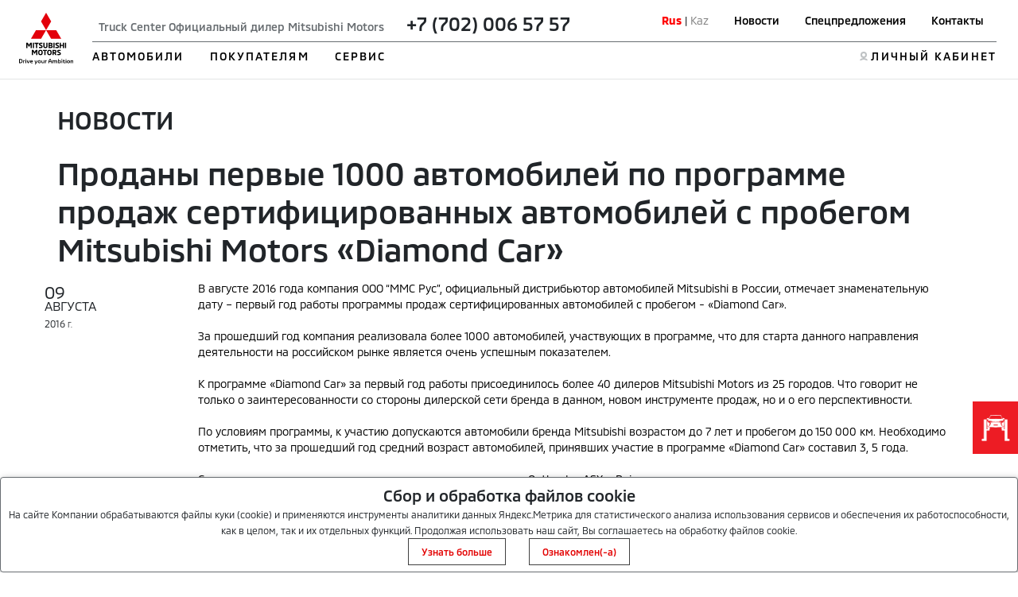

--- FILE ---
content_type: text/html; charset=utf-8
request_url: https://kaunto.mitsubishi-motors.ru/
body_size: 265
content:
"irv5auvh84n9qrp8joalfu6014"

--- FILE ---
content_type: text/css
request_url: https://www.mitsubishi-aktobe.kz/html/mmc-2021/css/style.css
body_size: 16187
content:
@font-face {
    font-family: 'MMC';
    src: url('../fonts/MMC-Regular.woff2') format('woff2'),
        url('../fonts/MMC-Regular.woff') format('woff');
    font-display: swap;
    font-weight: 400;
    font-style: normal;
}
@font-face {
    font-family: 'MMC';
    src: url('../fonts/MMC-Bold.woff2') format('woff2'),
        url('../fonts/MMC-Bold.woff') format('woff');
    font-display: swap;
    font-weight: 700;
    font-style: normal;
}
@font-face {
    font-family: 'MMC';
    src: url('../fonts/MMC-Medium.woff2') format('woff2'),
        url('../fonts/MMC-Medium.woff') format('woff');
    font-display: swap;
    font-weight: 500;
    font-style: normal;
}
.img-fluid {
    margin: 0 auto;
    display: block;
}

.form-car-item {
    cursor: pointer;
}

#list_dilers_div {
    overflow-y: auto;
}

.config_car_item {
    cursor: pointer;
}

.cont-mr-0 {
    margin-right: 0 !important;
}

.select2  {
    border: 1px solid #686D71;
    border-radius: unset;
    display: block;
    padding: 7px;
    padding-left: 25px;
    text-align: left;
    color: #686D71;
    cursor: pointer;
    width: 100% !important;
}

.popupbanner {
    position: fixed;
    height: 100%;
    width: 100%;
    background-color: rgba(0,0,0,.6);
    top: 0;
    z-index: 100000;
}

.popupbannerbox {
    margin: 5%;
    position: relative;
}

@media (max-height: 500px) {
    .popupbannerbox img {
        max-height: 70vh !important;
    }
}

.popupbannerbox img {
    margin: 0 auto;
    display: block;
    max-height: 80vh;

}

.popupbannerclose {
    cursor: pointer;
    position: absolute;
    top: 0;
    right: -30px;
    width: 30px;
    height: 30px;
    
}

.popupbannerclose::before {
    position: absolute;
    top: 15px;
    content: "";
    width: 35px;
    height: 2px;
    background-color: white;
    margin: 6px 0;
    -webkit-transform: rotate(45deg) translate(-6px, -6px) ;
    transform: rotate(45deg) translate(-6px, -6px) ;
}
.popupbannerclose::after {
    position: absolute;
    content: "";
    width: 35px;
    height: 2px;
    background-color: white;
    margin: 6px 0;
    -webkit-transform: rotate(-45deg) translate(-6px, 5px) ;
    transform: rotate(-45deg) translate(-6px, 5px) ;
   
}


.popupbannerclosemodal {
    cursor: pointer;
    position: relative;
    width: 30px;
    height: 30px;
}
.popupbannerclosemodal::before {
    left: -32px;
    position: absolute;
    top: 15px;
    content: "";
    width: 35px;
    height: 2px;
    background-color: #000000;
    margin: 6px 0;
    -webkit-transform: rotate(45deg) translate(-6px, -6px) ;
    transform: rotate(45deg) translate(-6px, -6px) ;
}
.popupbannerclosemodal::after {
    left: -32px;
    position: absolute;
    content: "";
    width: 35px;
    height: 2px;
    background-color: #000000;
    margin: 6px 0;
    -webkit-transform: rotate(-45deg) translate(-5px, 5px) ;
    transform: rotate(-45deg) translate(-5px, 5px) ;

}
/*.main-text-dealer {*/
/*    margin: ;*/
/*}*/

img[src*=mediainstinct], img[width="1"][height="1"]{ 
    float:left; 
}


img {
    max-width: 100%;
}

.hide-ligal {
    display: none;
}


*:focus,*:active, *:hover {
    outline: none !important;
    box-shadow: none !important;
 }


ul {
    /* list-style-type: none; */
    margin-bottom: 0;
}

.ul-disck {
    list-style: disc;
}

header ul, footer ul, ul.model_price_list , ul#menu_list , ul.mmc-bank__btn-wraper  {
    list-style-type: none;
}

.wraper_price {
    flex-direction: column;
    max-width: 70%;
}

.text_ligal {
    font-size: 10px;
}

hr {
    margin: 0 auto;
    opacity: unset;
    border: 2px solid #ED0000;
}

* {
    box-sizing: border-box;
}

a {
    text-decoration: none;
}

a:hover {
    color: #ED0000;
}

a {
    color: #ED0000;
}

.work_labor {
    overflow: auto !important;
}

.table-redhead th {
    color: #000000 !important;
}

.garage_car_block {
    overflow: auto !important;
}

.garage_car {
    padding: 20px 20px !important;
}

ul.top-tabs {
    border-radius: unset !important;
}

ul.top-tabs li.active {
    border-radius: unset !important;
}
.btn:hover {
    /* background-color: #686D71;
    opacity: 50%; */
    background-color: rgba(104, 109, 113, 0.5);
    color: #FFFFFF;
}

.btn_all:hover {
    /* background-color: #686D71;
    opacity: 50%; */
    background-color: rgba(104, 109, 113, 0.5);
    color: #FFFFFF;
}

input.btn_all:hover {
    background-color: #FFFFFF;
    color: #686D71;
}

textarea.btn_all:hover {
    background-color: #FFFFFF;
    color: #686D71;
}

select.btn_all:hover {
    background-color: #FFFFFF;
    color: #686D71;
}

.swiper-container {
    width: 100%;
}

.callback-form {
    overflow: auto;
    height: 100%;
    position: fixed;
    top: 0;
    bottom: 0;
    left: 0;
    right: 0;
    display: flex;
    justify-content: center;
    z-index: 120;
    background: #00000058;
    padding: 50px 0;
}
.callback-form__wrapper {
    max-width: 800px;
    min-height: 820px;
    width: 100%;
    height: 100%;
    background: white;
    border: 1px solid #686D71;
    position: relative;
    display: flex;
    flex-direction: column;
    padding: 80px 55px 50px;
}

.callback-form__wrapper h1{
    font-weight: 700;
    font-size: 36px;
    text-transform: uppercase;
    text-align: center;
}

.callback-form__models {
    margin: 65px 0 0;
}

.callback-form__models .form-group .form-car-select  {
    width: 100%;
}

.callback-form__models .form-car-select .row {
    display: flex;
    justify-content: space-between;
    padding-top: 0 !important;
}

.callback-form__models .form-car-item {
    width: 30%;
    cursor: pointer;
    border: 1px solid transparent;
}
.callback-form__models .form-car-item.active {
    border: 1px solid red;
}
.callback-form__models .form-group .select2 {
    width: 100% !important;
    padding: 15px 38px;
    font-weight: 400;
    font-size: 18px;
}
.callback-form__models  .form-group .form-control {
    padding: 12px 40px;
    font-size: 18px;
    line-height: 1;
}
.callback-form__models  .form-group option {
    padding: 10px 0;
    color:  red;
}

.form-group .form-control {
    border: 1px solid #686D71;
    border-radius: unset;
    display: block;
    padding: 7px;
    padding-left: 25px;
    text-align: left;
    color: #686D71;
}
span .select2-results__option {
    padding: 10px;
    cursor: pointer;
}
.callback-form__wrapper .callback__wrapper--close {
    position: absolute;
    top: 20px;
    right: 26px;
    cursor: pointer;
}
input.select2-search__field {
    padding: 6px;
}

.callback-form__wrapper .select2-selection__arrow {
    top: 0px;
    left: -30px;
}

.callback-form__wrapper .select2-container--default .select2-selection--single .select2-selection__arrow b{
    border-width: 10px 6px 0 6px;
}
.callback-form__wrapper .select2-container--default.select2-container--open .select2-selection--single .select2-selection__arrow b {
    border-width: 0 6px 10px 6px;
}
.callback-form__wrapper .ripple-effect {
    display: none;
}
.callback-form__wrapper .form-group.form-legal > span {
    font-weight: 400;
}
.callback-form__wrapper .form-group.form-legal > span input{
    width: 30px;
    height: 30px;
    margin: 5px 15px 0 0;
}
.callback-form__wrapper .form-group.form-legal > span p{
    width: 85%;
    font-size: 16px;
    line-height: 135%;
}
.callback-form__wrapper .form-group.form-legal > span a{
    text-decoration: underline;
}
.callback-form__wrapper .btn.btn-danger {
    padding: 13px 78px;
    text-transform: uppercase;
}
.callback-form__wrapper .desc {
    text-align: center;
    font-weight: 400;
    color: #686D71;
    font-size: 20px;
    line-height: 120%;
}
@media (max-width: 767px) {
    .callback-form {
        padding: 0;
    }
    .callback-form__wrapper {
        min-height: auto;
        height: 100%;
        overflow: auto;
    }
    .callback-form__models .form-car-select .row {
        /*flex-direction: column;*/
        /*align-content: center;*/
    }
    .callback-form__models .form-car-item {
        /*width: 60%;*/
    }
}
@media (max-width: 500px) {
    .callback-form__wrapper h1 {
        font-size: 22px;
    }
    .callback-form__models {
        margin: 20px 0 0;
    }
    .callback-form__wrapper{
        padding: 80px 20px 50px;
    }
    .callback-form__wrapper .form-group.form-legal > span p {
        width: 90%;
        font-size: 14px;
    }
    .callback-form__wrapper .form-group.form-legal > span {
        flex-wrap:nowrap;
    }
    .callback-form__wrapper .form-group.form-legal > span input {
        width: 25px;
        height: 25px;
        margin: 5px 15px 0 0;
    }
    .callback-form__wrapper .btn.btn-danger {
        font-size: 14px;
    }
}
body {
    overflow-x: hidden;
}
body.body-lock {
    overflow: hidden;
}


#form_send {
    width: 100%;
}

.col-12.col-md-6 .form-group .form-control {
    width: 100%;
}

.col-md-7 .form-group .form-control {
    width: 100%;
}

.dealer_block .delete {
    position: unset !important;
}


.form-group .select2 {
    border: 1px solid #686D71;
    border-radius: unset;
    display: block;
    padding: 7px;
    padding-left: 25px;
    text-align: left;
    color: #686D71;
    cursor: pointer;
    width: 70% !important;
}

.form .select2 {
    border: 1px solid #686D71;
    border-radius: unset;
    display: block;
    padding: 7px;
    padding-left: 25px;
    text-align: left;
    color: #686D71;
    cursor: pointer;
    width: 70% !important;
}


.col-12.col-md-6 .form-group .select2 {
    width: 100% !important;
}

.col-12.col-md-6 .form .select2 {
    width: 100% !important;
}

.col-md-7 .form-group .select2 {
    width: 100% !important;
}

.form-group .form-control.form_input {
    border: 1px solid #686D71;
    border-radius: unset;
    display: block;
    padding: 7px;
    width: 100%;
    padding-left: 25px;
    text-align: left;
    color: #686D71;
}


.form-group .form-control.form_area {
    border: 1px solid #686D71;
    border-radius: unset;
    display: block;
    padding: 7px;
    width: 100%;
    padding-left: 25px;
    text-align: left;
    color: #686D71;
    height: 100%;
}

.form-car-item .car_name {
    max-width: 100%;
    position: unset;

    color:#000000;
}

.form-car-item.active {
    background-color: #FFFFFF;
}

form[id="form4f8c1b6bd3482c794e000000"] .form-car-item.active,
form[id="form50583775d3482c4b77000007"] .form-car-item.active {
    background-color: #c9c9c9;
}

.form-car-item {
    margin-bottom: 30px;
}

.form_inner[data-form="configcars"] .form-group .form-control {
    width: 100%;
}

.select2-results__options {
    max-height: 200px;
    overflow: auto;
    padding-left: unset;
}

.select2-container {
    position: relative;
}

.select2-dropdown {
    background-color: #fff;
    border: 1px solid #686D71;
    box-sizing: border-box;
    display: block;
    position: absolute;
    left: -100000px;
    width: 100%;
    z-index: 1051;
}

.select2-container--open .select2-dropdown--below {
    border-top: none;
}

.select2-container--open .select2-dropdown {
    left: 0;
}

.select2-results__option {
    font-size: 12px;
    line-height: 16px;
    padding-top: 3px;
    padding-bottom: 3px;
}

.select2-results__option:hover {
    background-color: #ED0000;
    color: white;
}

.select2-search__field {
    width: 100%;
}

.select2-selection.select2-selection--single {
    width: 100%;
    display: block;
    position: relative;
}

.select2-container--default .select2-selection--single .select2-selection__arrow {
    height: 26px;
    position: absolute;
    top: 1px;
    right: 1px;
    width: 20px;
}

.select2-container--default .select2-selection--single .select2-selection__arrow b {
    border-color: #888 transparent transparent transparent;
    border-style: solid;
    border-width: 5px 4px 0 4px;
    height: 0;
    left: 50%;
    margin-left: -4px;
    margin-top: -2px;
    position: absolute;
    top: 30%;
    width: 0;
}

.select2-container--default.select2-container--open .select2-selection--single .select2-selection__arrow b {
    border-color: transparent transparent #888 transparent;
    border-width: 0 4px 5px 4px;
}

.form-group {
    margin-bottom: 30px;
}

.form-group .btn-danger {
    width: 47%;
    background-color: #ED0000;
    border-color: #ED0000;
}

.form-group.form-legal {
    margin-bottom: 30px;
}

.btn-dark.btn-map.hidden-md-up {
    display: none;
    position: absolute;
    left: -5px;
    bottom: 30px;
    width: 50px;
    height: 60px;
    border-radius: 30%;
    background-image: url("../img/finger.svg");
    background-size: contain;
    background-repeat: no-repeat;
    background-position: center;
}

.form-group__textarea {
    flex: 0 0 49%;
    margin-bottom: 17px;
}

#map_block {
    position: relative;
    height: 600px;
}

#mob_block {
    display: none;
    height: 600px;
    width: 100%;
    position: absolute;
    top: 0;
    left: 0;
    background: rgba(0,0,0,.6);
}

#legal-text {
    overflow: hidden;
    max-height: 20px;
}

#legal-text.legal-visible {
    overflow: unset;
    display: inline;
    max-height: unset;
}

.form-group .checkbox+label {
    position: relative;
    padding: 0 0 0 60px;
    cursor: pointer;
}



.form-group .checkbox {
    position: absolute;
    z-index: -1;
    opacity: 0;
    margin: 10px 0 0 20px;
}

.form-group.text-center {
    width: 70%;
}

.form-group .form-car-select  {
    width: 70%;
}

.form-group.form-legal {
    width: 70%;
}

.form_inner[data-yareachgoal= Zapis_na_TO] .form-group.form-legal {
    width: 100%;
}

.form_inner[data-yareachgoal= Zapis_na_TO] .form-group.text-center {
    width: 100%;
}

.form-group .checkbox+label:before {
    content: '';
    position: absolute;
    top: -4px;
    left: 0;
    width: 50px;
    height: 26px;
    border-radius: 13px;
    background: #686D71;
    box-shadow: inset 0 2px 3px rgb(0 0 0 / 20%);
    transition: .2s;
}

.form-group .checkbox+label:after {
    content: '';
    position: absolute;
    top: -2px;
    left: 2px;
    width: 22px;
    height: 22px;
    border-radius: 10px;
    background: #fff;
    box-shadow: 0 2px 5px rgb(0 0 0 / 30%);
    transition: .2s;
}

.form-group .checkbox:checked+label:after {
    left: 26px;
}

.swiper-button-next-special{
    color: #ED0000;
}
.swiper-button-prev-special {
      color: #ED0000;
  }

.form-group .checkbox:checked+label:before {
    background: #ED0000;
}

.form-group .checkbox+label span.bool.false, .form-group .checkbox:checked+label span.bool.true {
    display: unset;
}

.form-group .checkbox+label span.bool.true, .form-group .checkbox:checked+label span.bool.false {
    display: none;
}




/* Балон */

/* #map .ymaps-2-1-79-balloon__layout {
    background-color: rgba(0, 0, 0, 0.8);
    color: white;
    height: 80%;
}

#map .ymaps-2-1-79-balloon__content {
    background-color: unset;
    color: white;
    height: 80%;
} */

.diler__flex {
    flex: 0 0 20%;
}

.diler__flex-btn {
    width: 50%;
    margin: 0 auto;
}


.diler__select-city {
    flex: 0 0 30%;
}

.diler__select-city .form-group .select2 {
    width: 100% !important;
}

.head-white .nav_text img{
    max-height: 60px;
   
}

body {
    font-family: "MMC";
    font-size: 14px;
    font-style: normal;
    font-weight: 400;
    line-height: 19px;
    letter-spacing: 0em;
    text-align: left;

}

.btn {
    border-radius: unset;
    color: #E3E5E6;
}


button {
    text-decoration: none;
    background:none;
    border: none;
    color: #E3E5E6;
}

p {
    margin: unset;
}

.td-vertical-align {
    vertical-align: middle;
}


.text-upper {
    text-transform: uppercase;
}

.text-italic {
    font-style: italic;
}


.border-left-red {
    border-left: 2px solid #ED0000;
}
.owertitle {
    color: #686D71;
    font-size: 18px;
    font-style: normal;
    font-weight: 700;
    letter-spacing: 0.2em;
    text-align: left;
    text-transform: uppercase;
}

.menu-top {
    top: 100px;
}

.dimon-black {
    display: none;
}

.letter {
    letter-spacing: 0.2em;
}

.title {
    display: inline-block;
    color: #000;
    font-size: 60px;
    line-height: 66px;
    font-style: normal;
    font-weight: 700;
    letter-spacing: 0em;
    text-align: left;
}

.undertitle-text{
    font-size: 21px;
    font-style: normal;
    font-weight: 500;
    letter-spacing: 0em;
    text-align: left;
    line-height: 27px;
}


.btn_all{
    padding-top: 7px;
    padding-bottom: 7px;
    font-size: 16px;
    line-height: 1.5;
    font-style: normal;
    font-weight: 500;
    letter-spacing: 0em;
    text-align: center;
}

.text-left {
    text-align: left;
}

.ml-auto {
    margin-left: auto;
}

.btn_all-big {
    padding-top: 12px;
    padding-bottom: 12px;
}

.container {
    max-width: 1440px; 
}

.container_inner {
    max-width: 1170px;
    margin: 0 auto;
}

.text-small {
    color: #000000;
    font-size: 12px;
    font-style: normal;
    font-weight: 400;
    line-height: 14px;
    letter-spacing: 0em;
    text-align: left;
}

.text {
    color: #000000;
    font-size: 14px;
    font-style: normal;
    font-weight: 400;
    line-height: 17px;
    letter-spacing: 0em;
    text-align: left;
}

.text-big {
    color: #000000;
    font-size: 18px;
    font-style: normal;
    font-weight: 400;
    line-height: 20px;
    letter-spacing: 0em;
    text-align: left;
}



.title-small {
    font-size: 24px;
    font-style: normal;
    font-weight: 400;
    line-height: 26px;
    letter-spacing: 0em;
    text-align: left;

}

.title-36 {
    font-size: 36px;
    font-style: normal;
    font-weight: 400;
    line-height: 40px;
    letter-spacing: 0em;
    text-align: left;

}

.title_text {
    white-space: nowrap;
    font-style: normal;
    font-weight: 700;
    text-align: left;
    color: #fff;
}

.hero_title {
    font-size: 4vw;
    font-style: normal;
    font-weight: 400;
    letter-spacing: 0em;
    text-align: left;
    line-height: 5vw;
}

.hero_subtitle {
    font-size: 1vw;
    font-style: normal;
    font-weight: 500;
    text-align: left;
    color: #fff;
    line-height: 1.3vw;
    letter-spacing: 0.15em;
}


.text_price{
    font-size: 1.4vw;
    color: #FFFFFF;
    padding-right: 15px;
    padding-left: 15px;
    line-height: 1.7vw;
}
.text_price_lg{
    font-size: 2vw;
    color: #FFFFFF;
    line-height: 1.7vw;
}

.text_price_first {
    padding-left: unset;
}




.swiper-pagination-corp > .swiper-pagination-bullet {
    margin: 0 5px;
}

.swiper_hero_btn {
    font-size: 1.2vw;
    padding-top: 0.5vw;
    padding-bottom: 0.5vw;
    background-color: #FFFFFF;
    color: #686D71;
    line-height: 1.4;
}

.text_400 {
    font-weight: 400;
}

.text_500 {
    font-weight: 500;
}

.text_700 {
    font-weight: 700;
}


.bg_red {
    background-color: #ED0000;
    color: #FFFFFF;
}

.bg_black {
    background-color: #000000;
    color: #FFFFFF;
}

.bg_anthracite {
    background-color: #686D71;
    color: white;
}

.bg_cold-gray {
    background-color: #BFC2C4;
}

.borger_cold-gray {
    border: 1px solid #BFC2C4;
}

.bg_concrete-gray {
    background-color: #E3E5E6;
}

.bg_light-gray {
    background-color: #FFFFFF;
}

.border-white {
    border: 15px solid #FFFFFF;
}

.has-error {
    border:1px solid red;
}

.check:disabled{
    background-color:gray;
}

.check:disabled ~ .checkbox__name {
    color:gray;
}

/* .form-legal [data-toggle=collapse] .more, .form-legal [data-toggle=collapse].collapsed .less {
    display: none;
}

.form-legal [data-toggle=collapse] .less, .form-legal [data-toggle=collapse].collapsed .more {
    display: unset;
} */
.nobr .less {
    display: none;
}

.nobr.active .less {
    display: unset;
}

.nobr.active .more {
    display: none;
}

.btn_search {
    font-size: 14px;
    font-style: normal;
    font-weight: 500;
    letter-spacing: 0.15em;
    text-align: left;
}

.news_text_inner a {
    color: #000000;
}

.news_sort_nav li a {
    color: #000000;
}

.news_sort_nav li.active {
    background: #686D71;
    color: white;
}



.text_white {
    color: #FFFFFF;
}



.text-right {
    text-align: right;
}

.container {
    padding-left: 1rem;
    padding-right: 1rem;
}

.acces_card {
    background-color: #E3E5E6;
    border: 18px solid #FFFFFF;
}

.acces_card:hover {
    background-color: #FFFFFF;
}

.container_pt {
    padding-top: 10px;
}

.pt-under-nav {
    padding-top: 100px;
}

.text_centre {
    text-align: center;
}

.pt-100 {
    padding-top: 150px;
}

.text-color-red {
    color: #ED0000;
}

.btn_white {
    color: #686D71;
    border: 1px solid #686D71;
}

.red-gradient {
    background: radial-gradient(#c10000, #870101, #630000);
}


.epts-img {
    position: absolute;
    right: 0;
    max-width: 40%;
}

.border-bottom_cold-gray {
    border-bottom: 1px solid #BFC2C4;
}

.mmc-bank__btn.active {
    font-weight: 500;
    background-color: #E3E5E6;
}

.mmc-bank__content {
    height: 0;
}

.mmc-bank__content.active {
    height: auto;
}






/* Хедер */

.head {
    width: 100%;
    z-index: 100;
    left: 0;
    right: 0;
    min-height: 100px;
}

.black_background {
    background-color: #000000;
}

.head {
    background: rgba(0, 0, 0);
}

.head-white {
    background-color: #FFFFFF;
    border-bottom: 1px solid #E3E5E6;
}

.head-white .nav_item-style{
    color: #000000;
}

.head-white .logo-mobile-black {
    display: none;
}

.head-white .logo-desk {
    display: none;
}

.head-white .logo-desk-black {
    display: block;
}

.link_logo {
    display: block;
}

.logo-mobile {
    display: none;
}

.wraper_logo {
    margin-right: 1.5rem;
}

#nav_btn{
    margin-left: auto;
    border: unset;
}

.border_title {
    border-bottom: 1px solid #686D71;
}

.nav_text {
    color: #686D71;
    font-size: 14px;
    font-style: normal;
    font-weight: 500;
    letter-spacing: 0em;
    text-align: left;
}

.head-white .nav_text a {
 color: #000000;
}

.corp_form {
    background-image: url('../img/deal.jpg');
    background-size: cover;
    background-repeat: no-repeat;
    background-position-x: 40%;
}



.up_nav{
    margin-left: auto;
} 

.up_nav_link {
    white-space: nowrap;
    color: #E3E5E6;
    font-size: 14px;
    font-style: normal;
    font-weight: 500;
    letter-spacing: 0em;
    text-align: right;
}

.head-white .up_nav_link {
    color: #000000;
}

.head-white .btn_search {
    color: #000000;
}

.head-white .bar1 {
    background-color: #000000;
}
.head-white .bar2 {
    background-color: #000000;
}
.head-white .bar3 {
    background-color: #000000;
}

.nav_item {
    margin-right: 2rem;
}

.nav_item-style {
    font-size: 14px;
    font-style: normal;
    font-weight: 500;
    letter-spacing: 0.15em;
    text-align: left;

}

.nav_item-style:focus{
    color: #ED0000;
}

.nav_menu {
    display: flex;
    justify-content: space-between;
}

.navbar-collapse {
    margin-right: 0.2rem;
    flex-direction: column;
    width: 100%;
}

.border_title {
    width: 100%;
}

.navbar {
    width: 100%;
}

.border_top {
    border-top: 1px solid #686D71;
}


.btn_search {
    display: none;
}

.item_lk {
    margin-left: 20px;
}

.item_hsd {
    margin-left: auto;
}

.link-lk {
    background-image: url('../img/lk.svg');
    background-position: left;
    background-repeat: no-repeat;
    padding-left: 14px;
    color: #E3E5E6;
}

.link-hsd {
    background-position: left;
    background-repeat: no-repeat;
    padding-left: 14px;
    color: #E3E5E6;
}

.compare-head {
    background: #FFFFFF;
}

.compare-table>thead>tr>th {
    border: unset;
}

.compare-table.table>:not(:last-child)>:last-child>* {
    border-bottom-color: #BFC2C4;
}

.compare-table.table {
    border-color: #BFC2C4;
}

.container.configurator__container {
    display: none;
}

.configurator__container.active {
    display: block;
}
.configutator-menu__item {
    width: max-content;
    margin-left: -8px;
}

.configutator-menu__item-text {
    color: #BFC2C4;
    display: flex;
    justify-content: center;
    align-items: center;
    left: 0;
    top: 0;
    right: 0;
    bottom: 0;
    text-align: center;
}


.configutator-menu__item-svg {
    max-width: 100%;
}

.configutator-menu__item.active>.configutator-menu__item-text {
    color: #FFFFFF;
}

.configutator-menu__item.active>.configutator-menu__item-svg>path {
    fill: #ED0000;
}

.configutator-menu__item.pre-active>.configutator-menu__item-svg>path {
    fill: #BFC2C4;
}
.configutator-menu__item.pre-active>.configutator-menu__item-text {
    color: #FFFFFF;
}

.configurator__btn-param {
    cursor: pointer;
}

.configurator__btn-param.active {
    background-color: #E3E5E6;
}


.mmc-bank__content {
    display: none;
}

.mmc-bank__content.active {
    display: block;
}
/* Выпадашки */

.dropdown_btn {
    padding-right: 22px;
    position: relative;
}

.dropdown {
    display: none;
    padding-left: 138px;
    background-image: url("../img/main-swiper-car/car-iqons/EclipsCrossImage.png");
    background-position: 90px 100px;
    background-repeat: no-repeat;
    background-size: 25%;
}


.calc_swich-btn {
    border-top: 1px solid black;
    border-left: 1px solid black;
    border-right: 1px solid black;
    color: #000000;
    font-size: 12px;
}
.calc_swich-btn.active {
    color: white;
    background-color: #BFC2C4;
}
#select-work-to__container {
    display: none;
}
#maintenance-works__container {
    display: none;
}
#select-work-to__container.active {
    display: block;
    background-color: unset;
}
#maintenance-works__container.active {
    display: block;
    background-color: unset;
}
.reg_title {
    padding: 0.5rem 0.5rem;
    background-color: #BFC2C4;
    font-size: 12px;
    font-weight: 500;
    border-bottom: 1px solid black;
    line-height: 14px;
}
@media (max-width: 360px) {
    .calc_swich-btn {
        font-size: 10px;
    }
}

.dropdown_buyer {
    background-image: url("../img/buyer.png");
    background-position: 0 110px;
    background-repeat: no-repeat;
    margin-left: auto;
    background-size: 22%;
    
}

.nav_dropdown {
    display: none;
    position: absolute;
    background: linear-gradient( 300deg, #FFFFFF 70%, #fff 70%);
    width: 100%;
    left: 0;
    top: 100%;
}

.nav_dropdown.unhidden {
    display: block;
}

.dropdown.unhidden {
    display: block;
}

.navbar {
    position: unset;
}

.dropdown_list {
    list-style-position: inside;
    -moz-column-count: 1;
    -webkit-column-count: 1; 
    column-count: 1;
   
    min-height: 400px;
}

.drop_auto {
    list-style-position: inside;
    -moz-column-count: 1;
    -webkit-column-count: 1; 
    column-count: 1;
}


.dropdown_menu {
    margin-left: auto;
    display: flex;
}

.btn_close {
    width: 20px;
    height: 20px;
    top: 1rem;
    right: 2rem;
    background-image: url("../img/close.png");
    background-repeat: no-repeat;
    background-size: 20px 20px;
}

.dropdown_title {
    font-size: 48px;
    font-style: normal;
    font-weight: 700;
    letter-spacing: 0em;
    text-align: left;
    color: #000000;

}
.charact_card-img {
    max-width: 50%;
}

.dropdown_link {
    color: #000;
    font-size: 24px;
    font-style: normal;
    font-weight: 500;
    letter-spacing: 0em;
    text-align: left;

}

/* Форма поиска */
#search_btn:focus {
    outline:1px solid #ED0000;
}

.search_place {
    left: 0;
    right: 0;
    top: 0;
    bottom: 0;
    z-index: 100;
    background: rgba(0, 0, 0, 0.6);
    padding-top: 50vh;
}

.search_place_wraper {
    background: rgba(0, 0, 0, 0.9);
    left: 50%;
    max-width: 1000px;
}

.search_form {
    width: 100%;
}

.serch_text {
    display: block;
    color: #E3E5E6;
    font-size: 15px;
    font-style: normal;
    font-weight: 500;
    letter-spacing: 0.1em;
    text-align: right;
    padding-top: 0.8rem;
}

.search_input {
    width: 90%;
    color: #686D71;
    padding-left: 17px;
    padding-top: 11px;
    padding-bottom: 11px;
    font-size: 15px;
    font-style: normal;
    font-weight: 400;
    letter-spacing: 0.1em;
    text-align: left;
}

.loupe {
    width: 30px;
    height: 30px;
}


/* 
Свайпер Хиро */
.swiper-pagination-bullet {
    width: 10px;
    height: 10px;
    background: #E3E5E6;
    opacity: 1;
}


.swiper-hero {
    display: flex;
    justify-content: space-between;
}

.swiper-pagination-bullet-active {
    background: #ED0000;
}

.swiper-container-horizontal>.swiper-pagination-bullets, .swiper-pagination-custom, .swiper-pagination-fraction {
    bottom: 10%;
}

.swiper-container-horizontal>.swiper-pagination-bullets .swiper-pagination-bullet {
    margin: 0 10px;
}

.swiper-button-next:after, .swiper-button-prev:after {
    font-size: 2vw;
}

/* Хиро блок поверх слайда */

.hero {
    position: relative;
}

.swiper-slide {
    display: flex;
    flex-direction: column;
    justify-content: space-between;
    /* max-width: 1440px; */
}

.slide_wrap {
    position: absolute;
    top: 0;
    left: 0;
    right: 0;
    bottom: 50%;
    z-index: 20;
    background: linear-gradient(180deg, rgba(0, 0, 0, 0.8) 0%, rgba(0, 0, 0, 0) 101.83%);
    justify-content: space-between;
    flex-direction: column;
    height: auto;
    padding-top: 70px;
    padding-left: 135px;
}


.border_right {
    border-right: 1px solid white;
}

/* 
.swiper-slide .slide_wrap {
    animation: fadeIm-5 alternate 1.6s linear forwards;
}

.swiper-slide-active .slide_wrap {
    animation: fadeIm-6 alternate 1.6s linear forwards;
} */


.swiper-button-next-hero {
    right: 10px;
    color: white;
}

.swiper-button-prev-hero {
    left: 10px;
    color: white;
}

/* 
Фиксированоое меню */
.down_menu{
    width: 100%;
    padding: 0.5rem 0;
    background:#000;
    position: fixed;
    z-index: 11;
    font-size: 12px;
    font-style: normal;
    font-weight: 500;
    letter-spacing: 0.1em;
    text-align: center;
    bottom: 15px;
}

.scrolmenu_btn {
    color: #E3E5E6;
    font-size: 12px;
    font-style: normal;
    font-weight: 500;
    letter-spacing: 0.1em;
    text-align: center;

    }

.visible{
    display: block;
}

.menu_wrap_fixed {
    top: unset;
    bottom: 15px;
}

.down_menu_btn {
    display: none;
    z-index: 11;
}


/* Отступы */
.mb-6 {
    margin-bottom: 10rem;
}

.mb-7 {
    margin-bottom: 7rem;
}


/* секция модели */
.model_wrap{
    position: relative;
    margin: 0 auto;   
    overflow: hidden;
    display: block;
}


/* Свайпер */



@keyframes fadeIm-opacity
{
    from        { opacity: 100%; }
    to          { opacity: 50%; }
}

@keyframes fadeIm-opacity-ar
{
    from        { opacity: 50%; }
    to          { opacity: 100%; }
}

.mySwiper .swiper-slide {
    opacity: 50%;
}
.mySwiper .swiper-slide-prev {
    animation: fadeIm-opacity alternate 1s linear forwards;
    
}


.mySwiper .swiper-slide-active {
     animation: fadeIm-opacity-ar alternate 1.6s linear forwards;
} 

.mySwiper .swiper-slide-next .car_name {
    opacity: 0;
}

.mySwiper .swiper-slide-prev .car_name {
    opacity: 0;
}


.mySwiper .swiper-slide .car_back {
    animation: fadeIm-5 alternate 0.3s linear forwards;
}

.swiper-slide.swiper-slide-active .car_back {
    animation: fadeIm-4 alternate 1.2s linear forwards;
}

.swiper-slide.swiper-slide-active .car_name {
    animation: fadeIm-4 alternate 1.2s linear forwards;
}


.swiper-slide .hidden-slider-block {
    opacity: 0;
}

.swiper-slide.swiper-slide-active .hidden-slider-block {
    animation: fadeIm-4 alternate 1.2s linear forwards;
   
}

.swiper-button-next-model {
    right: 180px;
}

.swiper-button-prev-model {
    left: 180px;
}

.swiper-button-prev-model:after, .swiper-button-next-model:after {
    content: '';
   
}

.swiper-button-prev-model {
    background-image: url('../img/Arrow2.png');
    background-position: center;
    background-repeat: no-repeat;
    background-size: 100%;
}

.swiper-button-next-model {
    background-image: url('../img/Arrow1.png');
    background-position: center;
    background-repeat: no-repeat;
    background-size: 100%;

}



/* Анимация */

  @keyframes fadeIm-3
  {
    from        { margin-right: -100%; }
    to          { margin-right: 0; }
  }

  @keyframes fadeIm-4
  {
    from        { opacity: 0; }
    50%         { opacity: 0;}
    to          { opacity: 100%; }
  }

  @keyframes fadeIm-5
  {
    from        { opacity: 100%; }
    to          { opacity: 0; }
  }

  @keyframes fadeIm-6
  {
    from        { opacity: 0; }
    to          { opacity: 100%; }
  }
  
.car{
    max-width: 70%; 
    position: absolute;
    z-index: 4;
    right: 10%;
    bottom: -20%;
}

img.car_name{
    max-width: 30%;
    position: absolute;
    z-index: 2;
    top: 10%;
    left: 0;  
}


#step-order {
    margin: 0 auto;
}

#step-order span.select2.select2-container {
    width: unset !important;
}

.btn.btn-danger.Konfigurator {
    border-radius: unset;
}

#prepay-01 {
    border-radius: unset;
    background-color: #ED0000;
}

#credit-online-url {
    border-radius: unset;
    background-color: #ED0000;
}

#order-01 {
    border-radius: unset;
    background-color: #ED0000;
}

.btn-danger {
    font-size: 14px;
    border-radius: unset;
    background-color: #ED0000;
    border-color: #ED0000;
}

.car_name-out {
    max-width: 20%;
    left: 30%;
}


.car_back-hover{
    position: absolute;
    z-index: 1;
    height: 100%; 
    right: 0;
    bottom: 0; 
    opacity: 0;
    transition: opacity 0.3s ease-in-out;
}



.car_back{
    z-index: 4;
    display: block;
    margin-left: auto;
    height: auto;
    max-width: 70%;
}

.swiper-slide-active:hover .car_back-hover{ 
    opacity: 100%;
}





.model_price_list{
    border-top: 1px solid #000000;
    border-bottom: 1px solid #000000;
}

.model_price{
    display: block;
    font-size: 20px;
    font-style: normal;
    font-weight: 500;
    letter-spacing: 0em;
    text-align: left;
}

.model_btn{
    margin: 0 auto;
    display: flex;
    justify-content: space-between;
}

.model_more{
    width: 47%;
}

.model_calc{
    width: 47%;
}

/* Секция Спецпредложения */


.container_special {
    display: flex;
}
.special {
    flex-direction: column;
    justify-content: space-between;  
}

.container_special-mocard {
    flex-wrap: nowrap;
    flex-direction: row;
    width: 100%;
    margin-bottom: 1rem;
    flex: 0 0 auto;
}

.special_cards-mocard {
    overflow: hidden;
    position: relative;
}


.card_title {
    font-size: 24px;
    line-height: 27px;
    font-style: normal;
    font-weight: 700;
    letter-spacing: 0em;
    text-align: left;
}



.special_btn { 
    border: 1px solid  #686D71;
    color: #686D71; 
}


/* Владельцам */
.servis {
    background-color: #E3E5E6;
}

.title_servis {
    padding-left: 4rem;
    background-image: url('../img/Group33.svg');
    background-position: left;
    background-size: 3rem;
    background-repeat: no-repeat;
    font-size: 48px;
    line-height: 56px;
    font-style: normal;
    font-weight: 700;
    letter-spacing: 0em;
    text-align: left;
}

.servis_subtitle {
    font-family: MMC;
    font-size: 24px;
    font-style: normal;
    font-weight: 700;
    line-height: 26px;
    letter-spacing: 0em;
    text-align: left;

}

.form {
    margin-left: auto;
}


/* ФИНАНСОВЫЕ УСЛУГИ */

.img_mcbank {
    width: 200px;
}


.credit_btn {
    background-color: #ED0000;
    width: 30%;
}

/* MITSUBISHI MOTORS В РОССИИ */

.brand_container {
    background-color: #000000;
}

.brand {
    background-image: url('../img/Brand.png');
    background-position: right;
    background-size: 100%;
    background-repeat: no-repeat;
}

.brand_title {
    color:  #E3E5E6;
    font-size: 36px;
    font-style: normal;
    font-weight: 500;
    letter-spacing: 0em;
    text-align: left;
}

.brand_text {
    color:  #E3E5E6;
}

.brand_tel {
    color: #E3E5E6;
}




/* Футер */

.footer {
    background-color: #000000;
}

.footer_upmenu {
    display: flex;
    margin-left: auto;
}
.footer_upmenu-item {
    margin-right: 3rem;
}

.footer_downmenu {
    display: flex;
    border-top: 1px solid #fff;
    border-bottom: 1px solid #fff;
}

.footer_menu-itemtop {
    color: #BFC2C4;
    font-size: 12px;
    font-style: normal;
    font-weight: 500;
    letter-spacing: 0em;
    text-align: left;
}

.footer_menu-item {
    color: #BFC2C4;
    font-size: 12px;
    font-style: normal;
    font-weight: 400;
    letter-spacing: 0em;
    text-align: left;
}

.footer_topmenu-item {
    color: #BFC2C4;
    font-size: 14px;
    font-style: normal;
    font-weight: 400;
    letter-spacing: 0em;
    text-align: left;

}

.footer_text {
    color: #A8A8A8;
    font-size: 10px;
    font-style: normal;
    font-weight: 400;
    letter-spacing: 0em;
    text-align: left;

}

.footer_title {
    color: #A8A8A8;
    font-size: 12px;
    font-style: normal;
    font-weight: 500;
    letter-spacing: 0em;
    text-align: left;

}

#special_bullets {
    width: max-content;
    margin: 0 auto;
    
}

.popap {
    margin-left: 7px;
    background-color: #686D71;
    color: #FFFFFF;
    border-radius: 100%;
    line-height: 14px;
    font-size: 12px;
}

/* Модальный (фон) */
#myModal.modal {
display: none; /* Скрыто по умолчанию */
position: fixed; /* Оставаться на месте */
z-index: 1000; /* Сидеть на вершине */
left: 0;
top: 0;
width: 100%; /* Полная ширина */
height: 100%; /* Полная высота */
overflow: hidden; /* Включите прокрутку, если это необходимо */
background-color: rgb(0,0,0); /* Цвет запасной вариант */
background-color: rgba(0,0,0,0.4); /* Черный с непрозрачностью */
}

/* Модальное содержание/коробка */
#myModal .modal-content {
background-color: #fefefe;
margin: 5% auto; /* 15% сверху и по центру */
padding: 20px;
border: 1px solid #888;
width: 80%; /* Может быть больше или меньше, в зависимости от размера экрана */
max-height: 80vh;
}

/* Кнопка закрытия */
.close {
width: max-content;
float: right;
font-weight: bold;
}

.close:hover,
.close:focus {
color: #000000;
text-decoration: none;
cursor: pointer;
}

/* Фото и видео */

.photo_wrap {
    display: flex;
    flex-wrap: wrap;
    justify-content: space-between;
}

.out-img {
    margin-bottom: 30px;
    flex-shrink: 0;
}

.out-img img{
    display: inline;
    margin: 0 auto;
    width: 100%;
    height: 100%;
    object-fit: cover;
    
}


.in-img {
    margin-bottom: 30px;
    flex-shrink: 0;
}

.in-img img{
    display: block;
    margin: 0 auto;
    width: 100%;
    height: 100%;
    object-fit: cover;
    
}

.video_wrap {
    width: 100%;
    height: 100%;
    z-index: 1;
    display: flex;
}

.video_slider {
    overflow: hidden;
}

#video_pagination {
    width: max-content;
    margin: 15px auto 0  auto;
}

.video {
    display: block;
    width: 100%;
    height: 575px;
}

.video_card {
    flex: 0 0 auto;
}



.out-img59 {
    width: 59%;
}

.out-img38 {
    width: 38.4%;
}

.out-img49 {
    width: 49%;
}


.in-img100 {
    width: 100%;
}

.in-img28 {
    width: 28%;
}

.in-img38 {
    width: 38%;
}

.in-img49 {
    width: 49%;
}

.in-img59 {
    width: 59%;
}

.photo_out-wrap-galery {
    display: flex;
    flex-wrap: nowrap;
    flex-direction: row;
    width: 100%;
    margin-bottom: 0;
}

.photo_out-slider-galery {
    overflow: hidden;
}

.out-img-galery {
    width: 100%;  
    margin-bottom: unset;
    height: max-content;
}

.galery-img {
    flex-shrink: 0;
    height: 60vh;
}


/* Калькулятор ТО */


.work ul{
    list-style-type: disc;
}

.work-check ul{
    list-style-type: disc;
}

.img {
    width: 100%;
}
.container_title-btn {
    display: flex;
    flex-wrap: wrap;
}

.calc_title-btn {
    border: 1px solid #686D71;
    color: #686D71;
    padding:12px 30px;
    margin-right: 30px;
}

.auto-pdf_wraper-text {
    padding: 30px 57px;
    align-items: flex-start;
    display: flex;
    flex-direction: column;
    background-color: #E3E5E6;
    width: 330px;
}

.card_numbers {
    margin-bottom: 20px;
    font-size: 48px;
    font-style: normal;
    font-weight: 500;
    line-height: 65px;
    letter-spacing: 0em;
    text-align: left;

}

.calc {
 
    
    display: flex;
    justify-content: space-between;
 
}

.calc_img {
    width: 30%;
}

.calc_settings {
    width: 70%;
}

.select_wrap {
    display: flex;
    justify-content: space-between;
}

.calc_setting-col {
    display: flex;
    flex-direction: column;
    width: 47%;
    
}

.calc_select {
    background: url(http://cdn1.iconfinder.com/data/icons/cc_mono_icon_set/blacks/16x16/br_down.png) no-repeat;
    -webkit-appearance: none;
    background-position-x: 95%;
    background-position-y: 50%;
}
.calc_select:not(:last-child) {
    margin-bottom: 30px;
}

.select_btn {
    width: 47%;
    padding-top: 7px;
    padding-bottom: 7px;
}

.calc_dop {
    display: flex;
    flex-wrap: wrap;
    justify-content: space-between;
}


.check {
    margin-right: 10px;
}

.checkbox__label {
    width:calc( ( 100% - 40px ) / 3 );
}

.container_map-diler {
    display: flex;
    justify-content: space-between;
}

.map {
    max-width: 59%;
}

.map-img {
    width: 100%;
    height: max-content;
}

.container_diler {
    width: 38%;
    max-height: 389px;
    overflow: auto;
}

.diler {
    border-bottom: 1px solid #BFC2C4;
    padding: 15px 7px;
    cursor: pointer;
}

.diler:hover {
    background-color: #FFFFFF;
}


.diler_price {
    display: flex;
    justify-content: space-between;
    width: 65%;
}

.diler_price3 {
    display: flex;
    justify-content: space-between;
    width: 65%;
}


.title_table {
    font-size: 36px;
    font-style: normal;
    font-weight: 700;
    line-height: 40px;
    letter-spacing: 0em;
    text-align: left;

}

.table-calc {
    width: 100%;
}

thead {
    background-color: #BFC2C4;
}

.th-material {
    font-size: 12px;
    font-style: normal;
    font-weight: 500;
    line-height: 14px;
    letter-spacing: 0em;
    text-align: left;
    padding: 13px 0;
    padding-left: 20px;
}


.th-amount {
    font-size: 12px;
    font-style: normal;
    font-weight: 500;
    line-height: 14px;
    letter-spacing: 0em;
    text-align: right;
    padding: 13px 0;
}
.th-price {
    font-size: 12px;
    font-style: normal;
    font-weight: 500;
    line-height: 14px;
    letter-spacing: 0em;
    text-align: right;
    padding: 13px 0;
    padding-right: 20px;
    width: 25%;
}



.tfooter-price {
    text-align: right;
    width: 50%;
}

.container_work {
    display: flex;
    justify-content: space-between;
}

.work {
    width: 48%;
}

.work_list { 
    -webkit-column-count: 2;
    -moz-column-count: 2;
    column-count: 2;
    -webkit-column-gap: 2;
    -moz-column-gap: 2;
    column-gap: 200px;
}
.form_inputs {
    flex: 0 0 49%;
    justify-content: space-between;
    display: flex;
    flex-direction: column;
}

.form_area {
    padding-left: 25px;
    padding-top: 5px;
    flex: 0 0 49%;
    border: 1px solid #686D71;
    border-radius: unset;
    text-align: left;
}
.form_input {
    border: 1px solid #686D71;
    border-radius: unset;
    display: block;
    padding: 7px;
    padding-left: 25px;
    width: 100%;
    text-align: left;
}

.form_input-area {
    display: flex;
    justify-content: space-between;
}

.form_btn {
    display: block;
    margin: 0 auto;
}

.calc_title-cards {
    text-align: center;
}

/* Аксесуары */

.container-card {
    margin-bottom: 100px;
  }
  
  .checkbox__box {
      display: flex;
      flex-direction: row;
      justify-content: space-between;
      padding-left: 120px;
      padding-right: 120px;
      padding-top: 59px;
      padding-bottom: 59px;
      background-color: #FFFFFF;
      
    }
  
    .checkbox {
      display: flex;
      flex-direction: row;
    }
  
  
    .checkbox__box  .checkbox__label {
      display: flex;
      align-items: center;
      width: auto;
      flex: 0 0 auto;
    }
  
    .checkbox__name {
      cursor: pointer;
      transition: 0.11s linear;
    }
  
    .check {
      appearance: none;
      border: 1px solid #686D71;
      width: 14px;
      height: 14px;
      margin-top: 0;
      transition: 0.1s linear;
    }
  
   .check:checked {
      background-image: url(../img/checkbox_active.svg);
      background-size: 4px;
      background-position: center;
      background-repeat: no-repeat;
    }
  
    .check:checked + .checkbox__name {
      color: #ED0000;
    }
  
    .card_img {
      height: 100%;
      width: 100%;
      object-fit: cover;
    }
  
    .card_wrap {
        display: flex;
        justify-content: space-between;
        flex-wrap: wrap;
    }
  
    .card_acces {
       
        width: 30%;
        display: flex;
        flex-direction: column;
        margin-bottom: 100px;
    }


  
    
  
    .card_index {
      font-size: 20px;
      font-style: normal;
      font-weight: 700;
      line-height: 24px;
      letter-spacing: 0em;
      text-align: left;
      color: #686D71; 
    }
  
    .card_price {
      font-size: 20px;
      font-style: normal;
      font-weight: 700;
      line-height: 24px;
      letter-spacing: 0em;
      text-align: left;
      color: #686D71; 
    }

    /* Характеристики */

    .table-charact {
        border: 1px solid #BFC2C4;
    }
    
    .table-charact>:not(caption)>*>* {
         padding-left: 20px;
         padding-top: 13px;
         padding-bottom: 13px;
     }
    
     .table-charact thead>tr>th:first-child {
        width: 690px;
    }
    
    
    .table-charact tbody>tr>td:first-child {
         width: 690px;
     }
    
    .table-charact th {
        border: 1px solid #686D71;
    }
    
    .table-charact thead {
        background-color: #BFC2C4;
    }
    
    .table-charact thead>tr>th:not(:first-child) {
        text-align: center;
    }
    
    
    .table-charact td {
         border: 1px solid #BFC2C4;
    }

    .table-charact td:not(:first-child) {
        text-align: center;
    }
    
    
    .container_charact-img {
        display: flex;
        justify-content: space-between;
        flex-direction: row;
        flex-wrap: wrap;
    }
    
    .img-size {
        width: 50%;
    }
    
    .charact_cards {
        padding-top: 130px;
        padding-bottom: 130px;
    }
    
    .charact_cards-super {
        padding-bottom: 130px;
    }
    
    .charact_card {
        display: flex;
        justify-content: space-between;
        align-items: center;
    }
    
    .charact_card-owertitle {
        color: #FFFFFF;
    }
    
    .charact_card-title {
        color: #FFFFFF;
    }
    
    .container_charact-cards {
        background-color: #000000;
    }
    
    .charact_card-text {  
        color: #FFFFFF;
    }
    
    
    .transmission_cards-wrap {
        display: flex;
        justify-content: space-between;
    }
    
    .transmission_card {
        display: flex;
        flex-direction: column;
        justify-content: space-between;
        width: 31%;
    }
    
    .transmission_card-img {
        width: 100%;
    }
    
    .charact_card-text-btn {
        display: none;
        padding-bottom: 5px;
        border-bottom: 1px solid white;
    }
    
    .charact_card-tab {
        display: none;
    }
    .charact_card-tab-pjs {
        display: none;
    }
    
    .charact_card-tab-pjs.active {
        display: flex;
    }
    .charact_card-tab.active {
        display: flex;
    }
    
    
    .btn_pjs {
        border: 1px solid #686D71;
        color:  #686D71;
    }
    
    .btn_pjs.active {
        /* border: 1px solid #ED0000; */
        background-color: #ED0000;
        color:  #FFFFFF;
    }

    .btn_tab {
        color: #FFFFFF;
    }
    .btn_tab:active {
        background-color: #686D71;
    }
    .btn_tab.active {
        background-color: #686D71;
        color: #FFFFFF;
    }
    
    .wave {
        background: rgba(255,255,255,.4);
        border-radius: 50%;
        transform: scale(0);
        animation: wave .5s linear;
        pointer-events: none;
        position: absolute;
      }
      
      @keyframes wave {
        100% {
         transform: scale(2);
         opacity: 0;
        }
      }

      /* Конфигурации */

   
.config_hero-title {
   font-size: 36px;
   font-style: normal;
   font-weight: 400;
   line-height: 43px;
   letter-spacing: 0em;
   text-align: left;
}


.config_hero-text {
   display: flex;
   justify-content: space-between;
   flex-wrap: wrap;
}

.config_hero-subtitle {
   padding: unset;
   color: #000000;
}



.config_hero-list {
   width: 370px;
   padding: unset;
}

.equipment_cards {
   display: flex;
   justify-content: space-between;
   flex-wrap: wrap;
}

.equipment {
   display: flex;
   justify-content: space-between;
   flex-direction: column;
   width: 370px;
   padding-top: 49px;
   padding-left: 29px;
   padding-bottom: 30px;
   padding-right: 29px;
   background-color: #FFFFFF;
}



.equipment_title {
   font-size: 48px;
   font-style: normal;
   font-weight: 500;
   line-height: 53px;
   letter-spacing: 0em;
   text-align: left;


}

.equipment_list {
   padding: unset;
   width: 314px;
}

.equipment_item {
   margin-bottom: 10px;
}

.equipment_btn-container {
   display: flex;
   flex-direction: column;
   margin-bottom: 0;
   margin-top: auto;
}

.equipment_btn {
   width: 100%;
}

.equipment_btn-chang {
   color: #686D71;
   background-color: #FFFFFF;
   border: 1px solid #686D71;
   margin-bottom: 55px;
}

.equipment_btn-about {
   background-color: #ED0000;
   color: #FFFFFF;
   margin-bottom: 30px;
}

.equipment_btn-auto {
   background-color: #686D71;
   color: #FFFFFF;
}

.container_special-mocard {
   position: relative;
   flex-wrap: nowrap;
   flex-direction: row;
   width: 100%;
   margin-bottom: 1rem;
   flex: 0 0 auto;
}

.container_special {
   display: flex;
}

.swiper-button-next-equiment, .swiper-button-prev-equiment {
   display: none;
}

.swiper-button-next-equiment.active, .swiper-button-prev-equiment.active {
   display: block;
   color: #ED0000;
}

#equipment_bullets {
   width: max-content;
   margin: 0 auto;
}

/* Об автомобиле */

.auto_hero-img {
    width: 100%;
 }
 
 .auto_hero-title-img {
     top: 20%;
     left: 10%;
 
 }
 
 .auto_hero-menu{
     position: fixed;
     background-color:  #FFFFFF;
     width: 100%;
     z-index: 10;
     top: 0;
     margin-top: 100px;
     transition: margin-top 0.2s linear;
 }
 
 .auto_hero-menu-inner {
     display: flex;
     justify-content: space-between;
 }
 
 .hero-menu_list{
     padding: 0;
     font-size: 14px;
     font-style: normal;
     font-weight: 500;
     line-height: 15px;
     letter-spacing: 0em;
     text-align: left;
 
     display: flex;
     justify-content: space-between;
     width: 60%;
     align-items: center;
 }
 .hero-menu_item {
     height: max-content;
 }
 
 .hero-menu_btn-img {
     width: auto;
     max-width: 270px;
     max-height: 20px;
 }
 
 .hero-menu_link {
     color: #000000;
 }
 
 .head {
     position: absolute;
 }
 
 
 .container_inner {
     max-width: 1170px;
 }
 
 .text_eclipce {
     font-size: 21px;
     font-style: normal;
     font-weight: 400;
     line-height: 27px;
     letter-spacing: 0em;
     text-align: left;
 
 }
 
 .button_auto-price {
     width: 30%;
 }
 
 .button_grey {
     background-color: #686D71;
     
 }
 
 .auto_cards {
     display: flex;
     justify-content: space-between;
     flex-wrap: wrap;
 }
 
 .auto_card {
     width: 47%;
 }
 
 .auto_card-img {
     width: 100%;
     height: 100%;
     object-fit: cover;
 }
 
 .auto_card-up {
     position: relative;
     width: 100%;
 }
 
 .auto_card-text {
     position: absolute;
     bottom: 7%;
     z-index: 5;
     right: 11%;
 }
 
 .block_map {
     background-image: url("../img/eclipse_cross/Mainimage.png");
     background-size: cover;
     background-position: center;
     background-repeat: no-repeat;
     padding-top: 63px;
     padding-left: 70px;
     padding-bottom: 100px;
 }
 
 .map_map-img {
     margin-right: 20px;
 }
 
 .map_mmc-img {
     padding: 10px 0 10px 20px;
     border-left: 1px solid #FFFFFF;
 
 }
 
 .map_title {
     width: 38%;
     color: #E5E5E5;
     font-size: 40px;
     font-style: normal;
     font-weight: 700;
     line-height: 50px;
     letter-spacing: 0em;
     text-align: left;
 }
 
 .map_text {
     width: 65%;
     color: #E5E5E5;
 }
 
 .map_btn-grey {
     background-color: #E5E5E5;
     color:  #3A3A39;
     margin-right: 38px;
 }
 
 .block_auto-pdf {
     display: flex;
     justify-content: space-between;
     flex-wrap: wrap;
 }
 
 .auto-pdf_wraper {
     display: flex;
     flex-direction: column;
     align-items: center;
     padding: 50px 0;
     background-color: #E3E5E6;
     width: 330px;
 }
 
 
 .auto-pdf-btn {
     color: #000;
     background-color: #BFC2C4;
     width: 220px;
 }
 
 .block_info {
     color:  #686D71;
     background-color: #FFFFFF;
     padding-top: 100px;
     padding-bottom: 100px;
 }
 
 .pjs_color {
     margin-right: 3%;
     height: 5vw;
     max-height: 50px;
     max-width: 50px;
     width: 5vw;
     border-radius: 100%;
     border: 1px solid #000;
 }
 
 .color-w85 {
   background: #F4F8FC;
 }
 
 .color-w37{
     background: #FAF8ED;
 }

 .color-w32{
    background: #FAF8ED;
}

.color-w73{
    background: #FAF8ED;
}

.color-n01{
    background: #FAF8ED;
}

.color-w76{
    background: #FAF8ED;
}
 
 .color-p17 {
     background: #95112F;
 }

 .color-p62 {
    background: #95112F;
}

.color-p63 {
    background: #95112F;
}

.color-m08 {
    background:  #DD5A21;
    
}

.color-m11 {
    background:  #DD5A21;
    
}
 
 .color-t64 {
     background: #213349;
 
 }

 .color-d25 {
    background: #213349;

}

.color-d14 {
    background: #213349;

}

.color-d06 {
    background: #213349;

}

.color-d23 {
    background: #213349;

}
 
 .color-c17 {
     background: #746658;
 
 }

 .color-c10 {
    background: #746658;

}


 .color-c22{
    background: #746658;
 }
 .color-c21{
    background: #746658;
 }
 .color-c06 {
    background: #746658;

}

 .color-c21 {
    background: #746658;

}

.color-u22 {
    background: #BBBCBC;

}

.color-u23 {
    background: #646565;

}
 
 .color-u25 {
     background: #BBBCBC;
 
 }
 
 .color-u28 {
     background: #646565;
 
 }

 .color-u17 {
    background: #646565;

}
 
 .color-x42 {
     background: #000000;
 
 }

 .color-x08 {
    background: #000000;

}

 .color-black {
    background: #000000;

}

 .color-x37 {
    background: #000000;

}

.color-x38 {
    background: #000000;

}

.icon_text {
    color: #ED0000;
    margin-right: 7px;
}
 
 .pls_color-auto {
     display: none;
 }
 
 .pls_color-auto.active {
     display: block;
 } 

 .wraper_btn {
     max-height: 300px;
 }


 /* Сервис */

 .serv_hero-title-container {
    width: 40%;  
    position: absolute;
    top: 35%;
    padding-left: 135px;
}

.serv_to-block {
    width: 60%;
    display: flex;
    justify-content: space-between;
}


.promo_wrapper {
    position: relative;
    height: 433px;
    width: 100%;
}

.promo_img-back {
    position: absolute;
    left: 0;
    top: 0;
    bottom: 0;
    height: 100%;
    width: 100%;
    overflow: hidden;
}

.flip-mask-wrapper {
    position: absolute;
    right: 0;
    height: 100%;
    border-left: 1px solid white;
    width: 50%;
}

.promo_img-mask {
    position: absolute;
    height: 100%;
    right: 0;
    width: 1170px;
}

.promo-img {
    height: 100%;
    /* width: 1200px; */
    overflow: hidden;
}

.flip-mask {
    position: relative;
    width: 100%;
    height: 100%;
    overflow: hidden;
}

.link_red {
    color: red;
    text-align: center;
}

.serv_diller-list_item {
    text-align: center;
}

.serv_diller-list {
    list-style-position: inside;
    -moz-column-count: 3; /* Firefox */
    -webkit-column-count: 3; /* Safari and Chrome */
    column-count: 3;
    /* list-style-type: decimal; */
    /* height: 200px; */
}

.block_info {
    color:  #686D71;
    background-color: #FFFFFF;
    padding-top: 100px;
    padding-bottom: 100px;
}


 .card_ears {
     background-color: #686D71;
     color: #E5E5E5;
     width: 31%;
 }

 .ears_text-gray {
     padding-top: 40px;
     padding-left: 70px;
     padding-right: 70px;
    color: #E5E5E5;
    font-size: 16px;
    font-style: normal;
    font-weight: 400;
    line-height: 20px;
    letter-spacing: 0em;
    text-align: center;
 }

 .card_ears-age {
    font-size: 36px;
    font-style: normal;
    font-weight: 400;
    line-height: 40px;
    letter-spacing: 0em;
    text-align: center; 
 }

 .card_ears-text-big {
    font-size: 36px;
    font-style: normal;
    font-weight: 500;
    line-height: 34px;
    letter-spacing: 0em;
    text-align: center;  
}

.card_ears-text-percent {
    font-size: 64px;
    font-style: normal;
    font-weight: 700;
    line-height: 60px;
    letter-spacing: 0em;
    text-align: center;
    padding-bottom: 50px;

}


#serv_btn {
    display: none;
}

/* Гарантии */

.block-link_item-link {
    color: #686D71;
    border-bottom: 1px solid #686D71;

}

.warranty_text {
    width: 59%;
}

.note {
    font-style: italic;
}


.sort-wrapper {
    width: max-content;
}

.sort-btn-img.rotate {
    transform: scale(1, -1)
}

.top0 {
    margin-top: 0;
}
    
.head {
    transition: margin-top 0.2s linear;
}
.scrol_top {
    margin-top: -100px;
}


.diler-name {
    position: absolute;
    right: 25px;
    background-color: rgba(0, 0, 0, 0.8);
    top: 25px;
    color: white;
    height: 80%;
}

.old-auto_photo-container {
    overflow: hidden;
    position: relative;
}

.old-auto_photo-wrapper {
    flex-wrap: nowrap;
}

.old-auto_photo {
    flex: 0 0 auto;
}

.swiper-old-auto-button-next, .swiper-old-auto-button-prev {
    color: #000000;
}

.swiper-old-auto-button-next::after, .swiper-old-auto-button-prev::after {
    font-size: 1vw;
}

.big__check {
    width: 26px;
    height: 26px;
}

.multiselect__content-wrapper {
    max-height: 300px;
    overflow: auto !important;
}


    
@media (max-width: 1600px) {
    .dropdown_buyer {
        background-size: 25%;
    }
}
    


@media (max-width: 1400px) {
    .swiper_hero_btn {
        font-size: 16px;
        padding-top: 8px;
        padding-bottom: 8px;
    }

    .container_slider-car {
        padding-left: 1rem;
        padding-right: 1rem;
    }
    .container {
        padding-left: 1rem;
        padding-right: 1rem;
    }
    .head {
        left: 0;
    }

    .pb-7 {
        padding-bottom: 5rem;
    }

    .slide_wrap {
        padding-left: 5vw;
    }



    .swiper-button-next-hero {
        right: 10px;
    }
    
    .swiper-button-prev-hero {
        left: 10px;
    }

    .serv_hero-title-container {
        padding-left: initial;
    }

}

@media (max-width: 1200px) {

    .swiper-button-next:after, .swiper-button-prev:after {
        font-size: 4vw;
    }

    .wraper_table {
        overflow: auto;
    }

    .checkbox__label {
        width:calc( ( 100% - 20px ) / 2 );
    }

    .container_slider-car {
        padding-left: 5rem;
        padding-right: 5rem;
    }
    .container {
        padding-left: 5rem;
        padding-right: 5rem;
    }
    
    .swiper-button-next-model, .swiper-button-prev-model {
        top: calc(((287/496)*100vw)/2.5);
    }

    .dropdown_link {
        font-size: inherit;
    }

    .model_price_text {
        display: block;
        text-align: center;
    }

    .model_price {
        display: block;
        text-align: center;
    }


    .pb-7 {
        padding-bottom: 1rem;
    }
    
    
    .price_name {
        font-size: 12px;
        font-style: normal;
        font-weight: 400;

        text-align: left;
        color: #fff;
    }

    .head {
        left: 0;
    }
    
    .swiper-button-next-model {
        right: 10px;
    }
    
    .swiper-button-prev-model {
        left: 10px;
    }

    .container_special {
        flex-wrap: nowrap;
        flex-direction: row;
        width: 100%;
        margin-bottom: 1rem;
    }

    .special_cards {
        overflow: hidden;
    }

    #special_bullets {
        width: max-content;
        margin: 0 auto;
    }

    /* Калькулятор ТО */

    .calc_title-btn:not(:last-child) {
        margin-bottom: 30px;
    }

    .checkbox__box {
        padding-left: 20px;
        padding-right: 20px;       
      }



    .form-legal {
        margin-bottom: 20px;
    }

      /* Характеристики */

      .charact_card-text { 
        width: auto;
        margin-right: 50px;
    }

    .table-charact thead>tr>th:first-child {
        width: auto;
    }
    
    
    .table-charact tbody>tr>td:first-child {
         width: auto;
     }

     /* Конфигуратор */

     .equipment_cards {
        flex-wrap: nowrap;
        flex-direction: row;
        width: 100%;
        margin-bottom: 1rem;
    }
    
    .equipment {
        margin-bottom: unset;
        flex: 0 0 auto;
    }
    
    .container_equipment {
        overflow: hidden;
    }

    /* Об автомобиле */

    .map_title {
        width: 60%;
    }

    /* Сервис */

    .card_ears-age {
        font-size: 36px;
        line-height: 40px;
    }

    .card_ears {
        padding: 40px 20px;
    }

    .ears_text-gray {
        padding-top: 0;
        padding-left: 0;
        padding-right: 0;
    }

    .card_ears-text-percent {
        padding-bottom: 0;
    }

    .card_ears-text-big {
        font-size: 30px;
        line-height: 44px;
    }

    .serv_hero-title-container {
        width: 40%; 
    }

    .serv_to-block {
        width: 100%;
    }

    .promo_wrapper {
        height: 32vw;
        width: 85vw;
    }

    .promo_img-mask {
        width: 85vw;
    }


}


@media (max-width: 1149px) {
    .config_hero-list:not(:last-child) {
        margin-bottom: 2rem;
    }

    .equipment {
        width: auto;
    }

    .equipment:not(:last-child) {
        margin-bottom: 2rem;
    }

    .auto-pdf_wraper:not(:last-child) {
        margin-bottom: 2rem;
    }

    .auto-pdf_wraper-text {
        margin-bottom: 2rem;
    }
    
}


@media (max-width: 1024px) {
    .charact_card-tab {
        flex-wrap: wrap;
    } 

}



@media (max-width: 991px) {

    .wraper_price {
        flex-direction: column;
        max-width: 100%;
    }

    .diler__select-city {
        flex: 0 0 40%;
    }

    #mob_block {
        display: block;
    }

    .btn-dark.btn-map.hidden-md-up {
        display: block;
    }

    .epts-img {
        
        right: 0;
        max-width: 50%;
    }

    .epts-img_wraper {
        height: 300px;
    }

    .auto_hero-menu{
        margin-top: 50px;
    }

    .scrol_top {
        margin-top: -50px;
    }

    .top0 {
        margin-top: 0;
    }
    

    .menu-top {
        top: 50px;
    }
    

    .dimon-black {
        display: block;
    }

    .head-white .dimon-black {
        display: none;
    }

    .dimon-white {
        display: none;
    }

    .head-white .dimon-white {
        display: block;
    }

    @keyframes fadeIm-8
    {
      from        { opacity: 0; }
      50%         { opacity: 0;}
      to          { opacity: 100%; }
    }

    .swiper-slide.swiper-slide-active .car_back {
        animation: fadeIm-8 alternate 0.1s linear forwards;
    }

    .car_back-hover{
        position: absolute;
        z-index: 1;
        height: 100%; 
        right: 0;
        bottom: 0; 
        opacity: 0;
        transition: opacity 1.5s ease-in-out;
    }
    
    
    
    /* .car_back{
        z-index: 4;
        display: block;
        margin-left: auto;
        height: auto;
        max-width: 70%;
    } */
    
    .swiper-slide-active .car_back-hover{ 
        opacity: 100%;
    }

    .pt-auto-menu {
        padding-top: 50px;
    }

    .container {
        display: inline-block;
        cursor: pointer;
      }
      


      .bar1, .bar2, .bar3 {
        width: 35px;
        height: 2px;
        background-color: #FFFFFF;
        margin: 6px 0;
        transition: 0.4s;
      }
      
      /* Rotate first bar */
      .change .bar1 {
        -webkit-transform: rotate(-45deg) translate(-7px, 5px) ;
        transform: rotate(-45deg) translate(-6px, 5px) ;
      }
      
      /* Fade out the second bar */
      .change .bar2 {
        opacity: 0;
      }
      
      /* Rotate last bar */
      .change .bar3 {
        -webkit-transform: rotate(45deg) translate(-6px, -6px) ;
        transform: rotate(45deg) translate(-6px, -6px) ;
      }


    .navbar-toggler:focus {
        box-shadow: unset;
    }

    .navbar-toggler {
        padding: unset;
    }

    .navbar-dark .navbar-toggler {
        border-color: #FFFFFF;
    }



    .head-white .nav_menu {
        background: #FFFFFF;
    }

    .logo-mobile {
        display: block;
    }

    .head-white .logo-mobile {
        display: none;
    }

    .head-white .logo-desk-black {
        display: none;
    }
    

    .head-white .logo-mobile-black {
        display: block;
    }

    .logo-desk{
        display: none;
    }

    .dropdown_list {
        -moz-column-count: 1; /* Firefox */
        -webkit-column-count: 1; /* Safari and Chrome */
        column-count: 1;
        min-height: unset;
    }

    .hero_title {
        font-size: 6vw;
        line-height: 7vw;
    }
    
    .hero_subtitle {
        font-size: 3vw;
        line-height: 3.6vw;
    }

    .text_price{
        font-size: 2.4vw;
     
        line-height: 3.3vw;
    }

    .swiper_hero_btn {
        font-size: 2.4vw;
    }

    .pt-under-nav {
        padding-top: 56px;
    }
    

    .container_pt {
        padding-top: 20px;
    }
    .news_tabs {
        padding-top: 100px;
    }
    .head {
        min-height: 50px;
    }

    .mb-7 {
        margin-bottom: 4rem;
    }

    .mb-6 {
        margin-bottom: 4rem;
    }

    .swiper-button-next-hero {
        top:  calc(((222/540) * 100vw)/1.8);
    }
    
    .swiper-button-prev-hero {
       top:  calc(((222/540) * 100vw)/1.8);
    }

    .swiper-slide .slide_wrap {
        animation: unset;
    }
    
    .swiper-slide-active .slide_wrap {
        animation: unset;
    }

    .swiper-slide {
        opacity: unset;
    }

    .swiper-slide-active {
        animation: unset;
    }

    .container_onwer {
        flex-wrap: nowrap;
        flex-direction: row;
        width: 100%;
        margin-bottom: 1rem;
    }

    .swiper_onwer {
        overflow: hidden;
    }

    #onwer_bullets {
        width: max-content;
        margin: 0 auto;
    }

    .container_slider-car {
        padding-left: 3rem;
        padding-right: 3rem;
    }

    .container {
        padding-left: 3rem;
        padding-right: 3rem;
    }
    .title {
        font-size: 50px;
        line-height: 54px;
    }

    .owertitle {
        font-size: 16px;
    }

    .undertitle-text {
        font-size: 18px;
        line-height: 24px;
    }

    .wraper_logo {
        position: absolute;
    }

    .navbar-collapse {
        padding-top: 2rem;
    }

    .swiper-container-horizontal>.swiper-pagination-bullets, .swiper-pagination-custom, .swiper-pagination-fraction {
        top: calc(((222/540) * 100vw) - 25px);
        bottom: unset;
       }

    .slide_wrap {
        display: flex;
        padding-top: 30px;
        position: unset;
        padding-bottom: 50px;   
        padding-left: 3rem;
    }

    .swiper-slide {
        justify-content: unset;
    }

    .nav_dropdown {
        position: unset;
        background: unset;
        width: auto;
        max-width: 1440px;
        left: unset;
    }

    .dropdown_link {
        color: #E3E5E6;
    }

    .head-white .dropdown_link {
        color: #000000;
    }

    .dropdown_title {
        display: none;
    }

    .btn_close {
        display: none;
    }

    .logo {
        padding-top: 5px;
        max-height: 40px;
    }

    .nav_text {
        display: none;
    }

    .nav_text img {
        width: max-content;
    }

    .head-white .nav_text {
        display: flex;
        flex-direction: column;
        margin-left: 20px;
    }
    .head-white .nav_text .nav_text-diler {
        display: none;
    }
    .head-white .up__menu {
        flex-direction: row-reverse;
        justify-content: space-between;
    }

    .brand {
        background: none;
    }

    .up_nav {
        margin-left: unset;
    }

    .item_lk {
        margin-left: unset;
    }

    .btn_search {
        display: inline-block;
    }

    .search_place_wraper {
        
        left: 0;
    
    }

    .dropdown {
        padding-left: 1rem;
        padding-bottom: 0;
        background-image: unset;

    }

    .dropdown_menu {
        margin-left: 0;
        display: block;
    }

    .down_menu_btn {
        display: block;
       position: fixed;
       bottom: 10%;
       right: 0;
        background-color: #ED0000;
        width: 30px;
        height: 30px;
    }

    .down_menu{
        top: unset;
        width: 40vw;
        position: fixed;
        right: 0;
        bottom: 15%;
    }

    .btn_text {
        padding-top: 15px;
        padding-bottom: 15px;
    }

    .menu_wrap_fixed {
        right: 0;
        bottom: 15%;
    }

    .title_servis {
        background-position: top left;
        padding-left: unset;
        padding-top: 50px;
    }


    .visible {
        display: none;
    }

    .footer_upmenu {
        display: none;
    }

    .footer_downmenu {
        display: none;
    }


    /* Аксесуары */

    .container-card {
        margin-bottom: 50px;
      }
      .checkbox__box {
          flex-wrap: wrap;    
          justify-content: unset; 
      }
  
      .checkbox__label {
          margin-bottom: 20px;
          margin-right: 20px;
      }

      /* Конфигуратор */

      .config_hero-subtitle::after {
        margin-top: 8px;
        margin-left: 10px;
        content: '';
        position: absolute;
        border: solid black;
        border-width: 0 1px 1px 0;
        display: inline-block;
        padding: 5px;
        transform: rotate(45deg);
        /* transition: rotate 0.3s linear; */
    }
    
    .config_hero-subtitle.active_btn::after {
        transform: rotate(225deg);
        /* border: solid var(--color-active-btn); */
        border-width: 0 1px 1px 0;
       
    }

    .config_hero-list:not(:last-child) {
        margin-bottom: unset;
    }

    .config_hero-text {
        display: none;
    }

    .config_hero-text.unhidden {
        display: flex;
    }

    .config_hero-list {
        width: 100%;
    }

    .equipment:not(:last-child) {
        margin-bottom: 0;
    }

    .auto_hero-menu-inner {
        padding-top: 64px;
    }

    .equipment_list {
        width: 100%;
    }

    /* Об автомобиле */

    .auto_hero-title-img {
        display: none;
    
    }
    .section_hero {
        display: flex;
        flex-direction: column-reverse;
    }

    .head {
        position: absolute;
    }

    .auto_hero-menu-inner{
       flex-direction: column-reverse; 
       padding-left: unset;
       padding-right: unset;
       padding-top: 10px;
       padding-bottom: 10px;
       text-align: center;
    }



    .hero-menu_list{
        padding-left: 30px;
        padding-top: 20px;
        flex-direction: column;
        display: none;
        position: absolute;
        left: 0;
        right: 0;
        top: 100%;
        background: rgba(250, 250, 250, 0.9);
        width: 100%;
    }
   

    .hero-menu_item {
        margin-bottom: 15px;
    }

    .hero-menu_btn {
        position: relative;
        width: 100%;
        display: flex;
        justify-content: space-between;
        padding: 0;
        align-items: center;
    }

    .bar1-auto-hiden, .bar2-auto-hiden, .bar3-auto-hiden {
        margin-left: auto;
        width: 35px;
        height: 2px;
        background-color: #FFFFFF;
        margin-bottom: 6px;
        transition: 0.4s;
    }

    .bar3-auto-hiden {
        margin-bottom: 0;
    }


    .bar1-auto, .bar2-auto, .bar3-auto {
        margin-left: auto;
        width: 35px;
        height: 2px;
        background-color: #000000;
        margin-bottom: 6px;
        transition: 0.4s;
    }

          /* Rotate first bar */
          .change .bar1-auto {
            -webkit-transform: rotate(-45deg) translate(-7px, 5px) ;
            transform: rotate(-45deg) translate(-6px, 5px) ;
          }
          
          /* Fade out the second bar */
          .change .bar2-auto {
            opacity: 0;
          }
          
          /* Rotate last bar */
          .change .bar3-auto {
            -webkit-transform: rotate(45deg) translate(-6px, -6px) ;
            transform: rotate(45deg) translate(-6px, -6px) ;
          }

    .bar3-auto {
        margin-bottom: 0; 
    }

    .auto_cards {
        flex-wrap: nowrap;
        flex-direction: row;
        width: 100%;
        margin-bottom: 1rem;
    }

    .auto_card {
        display: flex;
        flex-direction: column;
        justify-content: space-between;
        margin-bottom: unset;
        flex: 0 0 auto;
    }

    .auto-photo {
        overflow: hidden;
    }

    #auto_card_bullets {
        width: max-content;
        margin: 0 auto;
    }


    .auto_card-up {
        overflow: hidden;
        position: unset;
    }
    
    .auto_card-text {
        position: unset;
    }

    .text_black {
        color: #000000;
    }

    /* Сервис */

    .serv_hero-title-container {
        position: unset;
        width: 100%;
    }

    .serv_diller-list {
        list-style-position: inside;
        -moz-column-count: 2; /* Firefox */
        -webkit-column-count: 2; /* Safari and Chrome */
        column-count: 2;
        /* list-style-type: decimal; */
        /* height: 200px; */
    }

    .warranty_text {
        width: 90%;
       
    }

    .pt-100 {
        padding-top: 80px;
    }

    .title-36 {
        font-size: 28px;
        line-height: 34px; 
    }
    

}

@media(max-width:950px) {

    .card_ears-age {
        font-size: 24px;
        line-height: 30px;
    }

    .card_ears {
        padding: 40px 10px;
    }

    .card_ears-text-big {
        font-size: 20px;
        line-height: 24px;
    }

    .work_list {;
        column-gap: 100px;
    }
}

/* Калькулятор ТО */

@media (max-width: 850px) {
    .calc {
        flex-direction: column;
    }

    .calc_settings {
        width: 100%;
    }

    .calc_img {
        
        width: 70%;
        margin: 0 auto;
        margin-bottom: 30px;
    }

    .checkbox__label {
        flex: 1 0 100%;
    }

    .container_map-diler {
        flex-direction: column;
    }

    .container_diler {
        width: 100%;
        margin-bottom: 30px;
    }

    .map {
        max-width: 100%;
    }

    .title_table {
        font-size: 30px;
        line-height: 34px;
    }

    .calc_title-btn {
        margin: 0 auto;
        width: 70%;
    }
}

@media (max-width: 768px) {

    
.diler__flex {
    flex: 0 0 45%;
}

    .charact_card-img {
        max-width: 75%;
        display: block;
        margin: 0 auto;
    }


    .epts-img {
        max-width: 60%;
    }

    .epts-img_wraper {
        height: 300px;
    }

    .checkbox__label {
        width:100%;
    }

    .video {
        height: calc(100vw/2);
    }

    .photo_out-wrap {
        flex-wrap: nowrap;
        flex-direction: row;
        width: 100%;
        margin-bottom: 0;
    }
    
    .out-img {
        width: 100%;  
        margin-bottom: unset;
        height: max-content;
    }
    
    .photo_out-slider {
        overflow: hidden;
    }
    
    #photo_out-pagination {
        width: max-content;
        margin: 15px auto 0  auto;
    }

    .photo_in-wrap {
        flex-wrap: nowrap;
        flex-direction: row;
        width: 100%;
        margin-bottom: 0;
    }
    
    .in-img {
        width: 100%;
        margin-bottom: unset;
        height: max-content;
    }

    #dilers li .diler__flex:nth-child(3n) {
        order: 4;

    }

    #dilers li .diler__flex:nth-child(4n) {
        order: 3;

    }
    /* .in-img100 {
        height: auto;
    } */
    
    .photo_in-slider {
        overflow: hidden;
    }
    
    #photo_in-pagination {
        width: max-content;
        margin: 15px auto 0  auto;
    }

    /* Аксесуары */

    .card_wrap {
        display: flex;
        flex-direction: row;
        justify-content: space-between;

    }

    .card_acces {
        margin-bottom: unset;
        flex-shrink: 0;
    }

    .card-checkbox {
        overflow: hidden;
    }


/*  Характеристики */

.charact_card {
    flex-wrap: wrap;
}
.charact_card-text { 
    width: auto;
    margin-right: unset;
}

.charact_card-img {
    width: auto;
}

.charact_card-text {
    overflow: hidden;
    text-overflow: ellipsis;
    display: -webkit-box;
    -webkit-line-clamp: 1;
    -webkit-box-orient: vertical;
    margin-bottom: 30px;
}

.charact_card-text-visible {
    overflow: unset;
    display: block;
}

.charact_card-text-btn {
    display: block;
}

.img-size {
    width: 100%;
}

.transmission_cards {
    overflow: hidden;
}

.transmission_card {
    flex: 0 0 auto;
}

.transmission_cards-wrap {
    display: flex;
    flex-direction: row;
    justify-content: space-between;
    flex-wrap: nowrap;
}

#transmission_card-bullets {
    width: max-content;
    margin: 15px auto 0  auto;
}
}



@media(max-width: 767px) {
   
    .footer {
        display: flex;
        flex-direction: column-reverse;
    }
    .footer_contact {
        flex-direction: column-reverse;
    }
    .wraper_title-text-serv {
        display: none;
    }

    .credit_btn {
        width: 100%;
    }

    /* Об автомобиле */

    .button_auto-price {
        width: 100%;
    }

    .container_map {
        padding-left: unset;
        padding-right: unset;
    }

    .map_title {
        width: 100%;
    }

    .map_text {
        width: 100%;
        font-size: 12px;
    }

    .block_map {
        padding-left: 30px;
        padding-right: 30px;
    }

}


@media (max-width: 697px) {

    .diler-name {
        position: unset;
        
    }
       

    .dropdown_list {
        -moz-column-count: 1; /* Firefox */
        -webkit-column-count: 1; /* Safari and Chrome */
        column-count: 1;
    }

    .btn_all {
        font-size: 12px;
    }
    .owertitle {
        font-size: 14px;
        margin-bottom: 10px;
    }
    .title {
        font-size: 30px;
        line-height: 34px;
    }

    .title_servis {
        font-size: 30px;
    }

    .card_title {
        font-size: 20px;
    }

    .text_servis {
        font-size: 16px;
    }

    .text {
        font-size: 12px;
    }

    .text-big {
        font-size: 14px; 
    }

    .undertitle-text {
        font-size: 14px;
        line-height: 18px;
    }


    .hero_title {
        font-size: 6vw;
        line-height: 7vw;
    }
    
    .hero_subtitle {
        font-size: 3vw;
        line-height: 3.6vw;
    }
    
    
    .text_price{
        font-size: 4vw;
     
        line-height: 5vw;
    }
    .text_price_lg{
        font-size: 6vw;

        line-height: 7vw;
    }

    .text_price_first {
        padding-left: unset;
    }

    .swiper_hero_btn {
        font-size: 4vw;
    }

    .container_slider-car {
        padding-left: 2rem;
        padding-right: 2rem;
    }

    .container {
        padding-left: 2rem;
        padding-right: 2rem;
    }

    .slide_wrap {   
        padding-left: 2rem;
    }

}

@media (max-width: 650px) {
    .serv_to-block {
        flex-direction: column;
    }
}

@media (max-width: 600px) {

    .calc_title-btn {
        margin-right: unset;
        
        width: 100%;
    }
    .select_wrap {
        flex-direction: column;
    }

    .calc_setting-col {
        margin-bottom: 30px;
        width: 100%;
    }

    .select_btn {
        width: 100%;
    }

    .title_table {
        font-size: 26px;
        line-height: 30px;
    }

    .container_work {
        flex-direction: column;
        margin-bottom: unset;
    }

    .work {
        width: 100%;
        margin-bottom: 30px;
    }

    .work_list {
        -webkit-column-count: 1;
        -moz-column-count: 1;
        column-count: 1;
        -webkit-column-gap: 0;
        -moz-column-gap: 0;
        column-gap: 0;
    }
}


@media (max-width: 575px) {

    .hide-ligal {
        display: block;
        color: #ED0000;
    }

    .text_ligal {
        color: #000000;
        max-height: 15px;
        overflow: hidden;
    }

    .text_ligal.legal-visible {
        max-height: unset;
        overflow: hidden;
    }

    .dropdown_link {
        font-size: 12px;
    }

    .epts-img {
        max-width: 75%;
    }

    .epts-img_wraper {
        height: 280px;
    }
    body {
        font-size: 10px;
        line-height: 14px;
    }
    
    .container {
        padding-left: 15px;
        padding-right: 15px;
    }

    .container_slider-car {
        padding-left: 15px;
        padding-right: 15px;
    }

    .logo {
        max-height: 35px;
        padding-top: unset;
    }

    .wraper_logo {
        padding-top: 7px;
        padding-left: 41%;
    }

    .slide_wrap {
        min-height: 200px;
        padding-left: 15px;
        padding-top: 20px;
        background: #FFFFFF;
        padding-bottom: 20px;
    }

    .hero_subtitle {
        color: #000000;
        font-size: 3vw;
        line-height: 3.3vw;
    }

    .owertitle {
        font-size: 3vw;
        line-height: 3.3vw;
    }

    .title {
        font-size: 6.4vw;
        line-height: 7vw;
        margin-bottom: unset;
    }

    .undertitle-text {
        font-size: 2.7vw;
        line-height: 3vw;
    }

    .hero_title {
        color: #000000;
        font-size: 6.4vw;
        line-height: 7vw;
    }

    .title_text {
        color: #000000;
        font-size: 6.4vw;
        line-height: 7vw;
    }

    .text_price {
        color: #000000;
        font-size: 2.7vw;
        line-height: 3vw;
        display: inline-block;
        padding: unset;
    }
    .text_price_lg {
        color: #000000;
        font-size: 4vw;
        line-height: 6vw;
        display: inline-block;
        padding: unset;
    }

    .title-36 {
        font-size: 6vw;
        line-height: 6.6vw;
    }

    .text {
        font-size: 10px;
    }

    .model_price {
        font-size: 14px;
        line-height: 16px;
    }
    .swiper_hero_btn {
        background-color: #686D71;
        color: #FFFFFF;
    }

    .btn_all {
        font-size: 10px;
        line-height: 13.5px;
    }

    .pt-under-nav {
        padding-top: 49px;
    }

    .navbar-toggler-icon {
        width: 20px;
        height: 16px;
    }

    .card_title {
        font-size: 18px;
        line-height: 22px;
    }

    .title_servis {
        background-position: top center;
    }

    .title_servis {
        font-size: 24px;
        line-height: 27px;
        text-align: center;
    }

    .servis_subtitle {
        font-size: 18px;
        font-style: normal;
        font-weight: 500;
        line-height: 24px;
        letter-spacing: 0em;
        text-align: center;

    }

    .servis_text {
        font-size: 10px;
        line-height: 14px;
    }

    .brand_title {
        font-size: 20px;
        font-style: normal;
        font-weight: 500;
        line-height: 24px;
        letter-spacing: 0em;
        text-align: left;


    }

    .hero-menu_btn-img {
        max-width: 70%;
        max-height: 20px;
        
    }

    .hero-menu_btn::after {
  
        right: -10px;
    }
 

/* 
    Сервис */

    #serv_btn {
        display: block;
    }
    .serv_hero {
        padding-top: 48px;
    }

    .serv_diller-list {
        list-style-position: inside;
        -moz-column-count: 1; /* Firefox */
        -webkit-column-count: 1; /* Safari and Chrome */
        column-count: 1;
    }

    .serv_diller-list li:nth-child(n+5) {
        display: none;
      }

    .serv_diller-list.open li:nth-child(n+5) {
        display: list-item;
    }

    .text_eclipce {
        font-size: 14px;
        line-height: 17px;
    }

}

@media (max-width: 540px) {



    .diler__select-city {
        flex: 0 0 50%;
    }

    .form-group.text-center {
        width: 100%;
    }
    
    .form-group .form-car-select  {
        width: 100%;
    }
    
    .form-group.form-legal {
        width: 100%;
    }

    .form-group .form-control {
        width: 100%;
    }

    .form-group .select2 {
        width: 100% !important;
    }

    .form-group .btn-danger {
        width: 100%;
    }

    .text-small {
        font-size: 10px;
    }
    
   

    .mb-8 {
        margin-bottom: 20px;
    }



    .swiper-pagination-bullet {
        width: 7px;
        height: 7px;
    }

    /* Характеристики */

    .table_container {
        padding-right: 0;
    }

    .table-charact {
        display: block;
        width: 768px;
        padding-right: 1rem;
        border-bottom: unset;
        border-top: unset;
    }
    
    .wraper_table {
        overflow: auto;
    }
    
    .charact_card-img {
        width: 100%;
    }

    /* Сервис */

    .logo_mmc {
        width: 60%;
    }
    .mb-6 {
        margin-bottom: 50px;
    }


    .ears_text-gray {
        font-size: 14px;
    }

    .card_ears-text-percent {
        font-size: 36px;
        line-height: 40px;
    }
    .card_ears-age {
        font-size: 20px;
        line-height: 24px;
    }

    .card_ears {
        padding: 40px 10px;
    }

    .card_ears-text-big {
        font-size: 16px;
        line-height: 20px;
    }

    .ears_btn-red {
        font-size: 16px;
        line-height: 22px;
    }

}

@media (max-width: 500px) {
    .form_input-area {
        flex-direction: column;
    }
    .btn-danger {
        font-size: 10px;
    }


}

/* Сервис */

@media(max-width:400px) {

    .logo_mmc {
        width: 60%;
    }
    .mb-6 {
        margin-bottom: 50px;
    }

    .ears_text {
        font-size: 12px;
        line-height:14px;
    }


    .ears_text-gray {
        font-size: 10px;
    }

    .card_ears-text-percent {
        font-size: 36px;
        line-height: 40px;
    }
    .card_ears-age {
        font-size: 16px;
        line-height: 20px;
    }

    .card_ears {
        padding: 40px 10px;
    }

    .card_ears-text-big {
        font-size: 12px;
        line-height: 26px;
    }

    .ears_btn-red {
        font-size: 16px;
        line-height: 22px;
    }


    
}


@media(max-width:400px) {
    .hero-menu_btn::after {
  
        right: 0px;
    }
    .epts-img_wraper {
        height: 220px;
    }
}


.custom-file-input input.form-control{
    background-color: #f2f2f2;
    display: none;
}

.custom-file-input label {
    background-color: #f2f2f2;
    padding: 15px;
    width: 48%;
    cursor: pointer;
}
.custom-file-input .wrapper-file {
    border: 1px dashed black;
    display: flex;
    
}
.custom-file-input .wrapper-file div:first-child {
    padding: 15px 20px;
}
.custom-file-input .wrapper-file div:first-child img {
    width: 44px;
}
.custom-file-input .wrapper-file div:last-child {
    padding: 15px  0;
    width: 83%;
    overflow: hidden;
}
.custom-file-input .wrapper-file div:last-child span:first-child {
    font-size: 18px;
    white-space: nowrap;
}
.custom-file-input.draghover label {
    background-color: #999696d9;
}
.custom-file-input.draghover .wrapper-file {
    border: 1px solid white;
}
.custom-file-input.draghover .wrapper-file div:last-child span:first-child {
    color: white;
}
@media (max-width: 1200px) {
    .custom-file-input label {
        width: 61%;
    }
}

@media (max-width: 1023px) {
    .custom-file-input label {
        width: 82%;
    }
}

@media (max-width: 650px) {
    .custom-file-input label {
        width: 100%;
    }
    .custom-file-input .wrapper-file div:last-child span:first-child {
        font-size: 1.5em;
        white-space: normal;
    }
}


.buttons {
    list-style: none;
    margin: 0;
    padding: 0;
    position: fixed;
    right: -188px;
    top: 75%;
    z-index: 200;
    transform: translate(0, -50%);
}


.buttons-menu {
    width: 45px;
    height: 45px;
    position: fixed;
    bottom: 25px;
    right: 13px;
    display: none;
    flex-wrap: wrap;
    z-index: 5;
}
.buttons-menu__el {
    width: 45%;
    height: 50%;
    background: #ed1c24;
    margin-top: 2px;
    margin-right: 2px;
}

@media (max-width: 767px) {
    .buttons-menu {
        display: flex;
    } 
}
@media (max-width: 767px) {
    .buttons {
        /* width: 90%;
        right: 0;
        bottom: 0;
        top: auto;
        transform: translate(0, -15px); */
        width: 100%;
        right: -100%;
        bottom: 0;
        top: 0;
        transform: translate(0, -15px);
        display: flex;
        flex-direction: column;
        justify-content: flex-end;
        transition: right 0.4s ease-in-out;
    } 
    .buttons.mob-buttoms-menu {
        right: 0;
    }
    ul.buttons > li {
        /* width: 100%; */
        width: 90%;
        margin-left: auto;
    }
}

.mob_buttons ul {
    list-style: none;
    padding-left: 0px;
}

.mob_buttons div {
    width: 45px;
    height: 45px;
    float: right;
    background: #ed1c24;
    text-align: center;
    line-height: 50px;
    font-size: 30px;
    color: #fff;
    cursor: pointer;
}

.mob_buttons li {
    position: relative;
    left: 245px;
}

.buttons li, .mob_buttons li {
    width: 245px;
    overflow: hidden;
    background: #ed1c24;
    margin-bottom: 5px;
    /* border-top-left-radius: 18px; */
    /* border-bottom-left-radius: 18px; */
    transition: all .4s ease-in-out;
    -webkit-transition: all .4s ease-in-out;
    -moz-transition: all .4s ease-in-out;
    -o-transition: all .4s ease-in-out;
}

.buttons li:hover {
    margin-left: -188px;
}
@media (max-width: 768px) {
    .buttons li:hover {
        margin-left: auto;
    }
}


.buttons li a, .mob_buttons li a {
    display: flex;
    align-items: center;
}

.buttons img, .mob_buttons img {
    float: left;
    max-width: 45px;
    max-height: 55px;
    margin: 6px;
}

.buttons .title, .mob_buttons .title {
    display: table-cell;
    vertical-align: middle;
    /* padding: 10px; */
    /*background: url(/static/images/buttons_border.png) 0 0 repeat-y;*/
    color: #fff;
    font-size: 16px;
    text-transform: uppercase;
    font-family: 'MMC' !important;
    /* height: 57px; */
    font-size: 13px;
    overflow: hidden;
}

.buttons.middle {
    right: -193px;
}

.buttons.middle li {
    margin-bottom: 3px;
}

.buttons.middle img {
    max-width: 40px;
    max-height: 40px;
}

.buttons.middle .title {
    height: 50px;
}

--- FILE ---
content_type: image/svg+xml
request_url: https://www.mitsubishi-aktobe.kz/html/mmc-2021/img/Instagramm.svg
body_size: 1312
content:
<svg width="31" height="32" viewBox="0 0 31 32" fill="none" xmlns="http://www.w3.org/2000/svg">
<path d="M28.1496 31.0005H3.48059C2.17973 31.0005 1.11539 29.9153 1.11539 28.5889V3.41206C1.11539 2.0857 2.17973 1.00049 3.48059 1.00049H28.1496C29.4505 1.00049 30.5148 2.0857 30.5148 3.41206V28.5889C30.5148 29.9153 29.4741 31.0005 28.1496 31.0005Z" stroke="#BFC2C4" stroke-width="0.5" stroke-miterlimit="10"/>
<path d="M22.3313 27.1659H9.29902C6.83921 27.1659 4.85245 25.1401 4.85245 22.6321V9.34431C4.85245 6.83627 6.83921 4.81055 9.29902 4.81055H22.3313C24.7911 4.81055 26.7778 6.83627 26.7778 9.34431V22.6321C26.7778 25.1401 24.7911 27.1659 22.3313 27.1659ZM9.29902 7.22212C8.16373 7.22212 7.21765 8.16264 7.21765 9.34431V22.6321C7.21765 23.7896 8.14007 24.7543 9.29902 24.7543H22.3313C23.4666 24.7543 24.4126 23.8138 24.4126 22.6321V9.34431C24.4126 8.18675 23.4902 7.22212 22.3313 7.22212H9.29902ZM22.0001 8.47614C21.3379 8.47614 20.8175 9.00669 20.8175 9.68193C20.8175 10.3572 21.3379 10.8877 22.0001 10.8877C22.6624 10.8877 23.1827 10.3572 23.1827 9.68193C23.1827 9.00669 22.6624 8.47614 22.0001 8.47614ZM15.827 21.4986C12.8468 21.4986 10.4343 19.0388 10.4343 16.0003C10.4343 12.9617 12.8468 10.5019 15.827 10.5019C18.8071 10.5019 21.2196 12.9617 21.2196 16.0003C21.2196 19.0388 18.8071 21.4986 15.827 21.4986ZM15.827 12.9134C14.1477 12.9134 12.7995 14.288 12.7995 16.0003C12.7995 17.7125 14.1477 19.0871 15.827 19.0871C17.5063 19.0871 18.8544 17.7125 18.8544 16.0003C18.8544 14.288 17.4826 12.9134 15.827 12.9134Z" fill="#BFC2C4"/>
</svg>


--- FILE ---
content_type: image/svg+xml
request_url: https://www.mitsubishi-aktobe.kz/html/mmc-2021/img/Facebook.svg
body_size: 418
content:
<svg width="31" height="32" viewBox="0 0 31 32" fill="none" xmlns="http://www.w3.org/2000/svg">
<path d="M28.2886 31.0005H3.59597C2.29511 31.0005 1.23077 29.9153 1.23077 28.5889V3.41206C1.23077 2.0857 2.29511 1.00049 3.59597 1.00049H28.2886C29.5895 1.00049 30.6538 2.0857 30.6538 3.41206V28.5889C30.6538 29.9153 29.5895 31.0005 28.2886 31.0005Z" stroke="#BFC2C4" stroke-width="0.5" stroke-miterlimit="10"/>
<path d="M21.335 11.0088H25.072V5.99268H19.7976C17.2432 5.99268 15.1855 8.09075 15.1855 10.6952V14.5297H11.8269V19.5698H15.1855V31.0007H20.1288V19.5457H23.4873V14.5297H20.1288V12.2628C20.1288 11.5634 20.6727 11.0088 21.335 11.0088Z" fill="#BFC2C4"/>
</svg>
